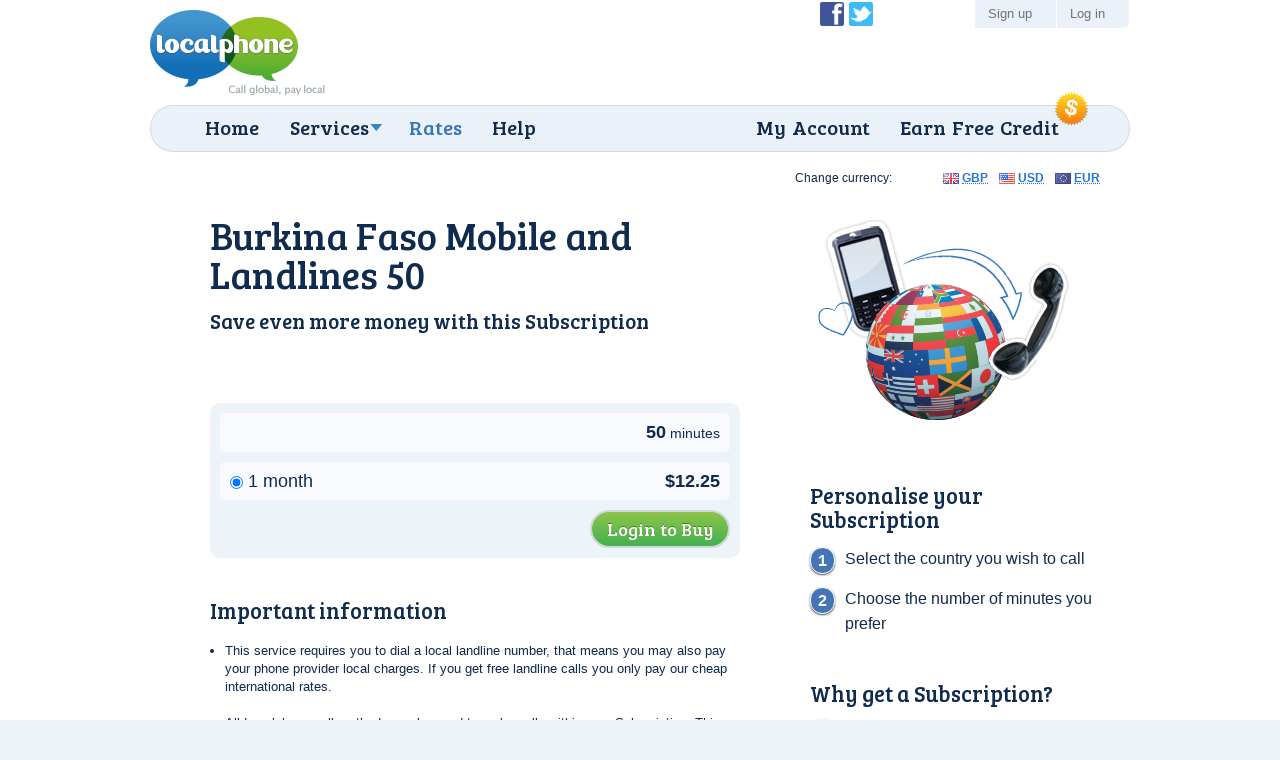

--- FILE ---
content_type: text/html; charset=UTF-8
request_url: https://www.localphone.com/prices/monthly_subscription/BURKINA_FASO_MB_LL_50
body_size: 5358
content:
<!DOCTYPE html PUBLIC "-//W3C//DTD XHTML 1.0 Strict//EN" "http://www.w3.org/TR/xhtml1/DTD/xhtml1-strict.dtd">
<!--[if lt IE 7]><html lang="en" xml:lang="en" class="noJQuery lang-en ccy-USD iPhoneAvailable ie6 ltie7 ltie8 ltie9" prefix="og: https://ogp.me/ns# fb: https://ogp.me/ns/fb#"><![endif]-->
<!--[if IE 7]><html lang="en" xml:lang="en" class="noJQuery lang-en ccy-USD iPhoneAvailable ie7 ltie8 ltie9" prefix="og: https://ogp.me/ns# fb: https://ogp.me/ns/fb#"><![endif]-->
<!--[if IE 8]><html lang="en" xml:lang="en" class="noJQuery lang-en ccy-USD iPhoneAvailable ie8 ltie9" prefix="og: https://ogp.me/ns# fb: https://ogp.me/ns/fb#"><![endif]-->
<!--[if IE 9]><html lang="en" xml:lang="en" class="noJQuery lang-en ccy-USD iPhoneAvailable ie9" prefix="og: https://ogp.me/ns# fb: https://ogp.me/ns/fb#"><![endif]-->
<!--[if gt IE 9]><!-->
<html xmlns="http://www.w3.org/1999/xhtml" lang="en" xml:lang="en" class="noJQuery lang-en ccy-USD iPhoneAvailable" prefix="og: https://ogp.me/ns# fb: https://ogp.me/ns/fb#"><!--<![endif]--><head profile="http://microformats.org/profile/specs"><meta http-equiv="Content-Type" content="text/html; charset=utf-8" /><meta http-equiv="X-UA-Compatible" content="IE=edge,chrome=1" /><meta name="viewport" content="width=device-width, initial-scale=1.0" /><link href="//fonts.googleapis.com/css?family=Bree+Serif&amp;subset=latin,latin-ext" rel="stylesheet" type="text/css" /><link rel="stylesheet" type="text/css" href="//static.localphone.com/v3/css/screen-3.8.css" media="screen" /><!--[if lt IE 9 ]><link rel="stylesheet" type="text/css" href="/v3/css/ie8-3.5.css" media="screen" />
		<link rel="stylesheet" type="text/css" href="/v3/css/navigation/ie/ie.css" media="screen" /><![endif]--><link rel="stylesheet" type="text/css" href="//static.localphone.com/v3/css/print-3.5.css" media="print" /><link rel="stylesheet" type="text/css" href="//static.localphone.com/v3/css/prices/prices-3.5.4.css" media="screen" /><link rel="stylesheet" type="text/css" href="//static.localphone.com/v3/css/package/package-3.02.css" media="screen" /><title>Burkina Faso Mobile and Landlines 50 | Localphone</title><meta name="robots" content="noodp,noydir" /><meta property="fb:admins" content="222303634" /><meta property="fb:app_id" content="182281268472171" /><meta name="twitter:card" content="summary" /><meta name="twitter:site" content="@localphone" /><meta name="twitter:creator" content="@localphone" /><meta property="og:type" content="website" /><meta property="og:site_name" content="Localphone" /><meta property="og:url" content="https://www.localphone.com/prices/monthly_subscription/BURKINA_FASO_MB_LL_50" /><meta property="og:title" content="Burkina Faso Mobile and Landlines 50 | Localphone" /><link rel="alternate" type="application/rss+xml" href="http://blog.localphone.com/index.php/feed/" title="The Localphone Blog" /><link rel="publisher" href="https://plus.google.com/117898476828712796601" /><link rel="shortcut icon" type="image/x-icon" href="/favicon.ico" /><link rel="canonical" href="https://www.localphone.com/prices/monthly_subscription/BURKINA_FASO_MB_LL_50" /><link rel="alternate" hreflang="en" title="English" href="https://www.localphone.com/prices/monthly_subscription/BURKINA_FASO_MB_LL_50" /><link rel="alternate" hreflang="es" title="Español" href="https://www.localphone.com/es/precios/suscripci%C3%B3n_mensual/BURKINA_FASO_MB_LL_50" /><link rel="alternate" hreflang="fr" title="Français" href="https://www.localphone.com/fr/prix/abonnement_mensuel/BURKINA_FASO_MB_LL_50" /><link rel="alternate" hreflang="x-default" href="https://www.localphone.com/prices/monthly_subscription/BURKINA_FASO_MB_LL_50" /></head><body data-static-server="static.localphone.com" class="prices package"><div id="outerWrapper"><div id="wrapper" class="clearfix"><div id="branding" class="vcard clearfix"><a href="/" rel="home" class="url"><img src="//static.localphone.com/v3/images/common/new-localphoneLogo-en-3.5.01.png" class="fn org logo" alt="Localphone.com: Cheap International Calls" /></a><a href="#footerCompany" class="include"></a></div><div id="navigation" class="clearfix"><hr /><div id="wrapper_menu"><ul class="clearfix menu"><li class="home"><span><a href="/">Home</a></span></li><li class="waysToConnect"><span><a class="drop" href="/services">Services</a></span><div class="dropdown"><div class="col firstcolumn"><ul class="clearfix"><li><a href="/services/local_numbers">Call from your phone</a></li><li><a href="/services/global_sms">Send texts</a></li><li><a href="/services/iphone">iPhone app</a></li><li><a href="/services/android">Android app</a></li></ul></div><div class="col secondcolumn"><ul class="clearfix"><li><a href="/services/calling_card">Calling Card</a></li><li><a href="/services/callback">Callback</a></li><li><a href="/services/dial_online">Dial Online</a></li><li><a href="/services/incoming_numbers">Incoming Numbers</a></li><li><a href="/services/voip">VoIP</a></li></ul></div></div></li><li class="prices"><span><a href="/prices">Rates</a></span></li><li class="help"><span><a href="/help">Help</a></span></li><li class="share"><span><a href="/share">Earn Free Credit</a></span><img class="roundel" src="//static.localphone.com/v3/images/common/roundel_USD-3.00.png" height="35" width="35" /></li><li class="dashboard"><span><a href="/dashboard">My Account</a></span></li></ul></div></div><div id="userLinks" class="clearfix"><ul id="social" class="clearfix"><li class="facebook"><a href="http://www.facebook.com/localphone" rel="external">Become a Fan of Localphone on Facebook</a></li><li class="twitter"><a href="http://twitter.com/localphone" rel="external">Follow @localphone on Twitter</a></li></ul><ul class="clearfix"><li class="register"><a href="https://www.localphone.com/register">Sign up</a></li><li class="login"><a href="https://www.localphone.com/login">Log in</a></li></ul></div><div id="content" class="clearfix"><div id="packHead"><div class="currencyPicker"><strong>Change currency:</strong><ul><li class="gbp"><a href="?ccy=GBP" rel="nofollow"><abbr title="British Pounds">GBP</abbr></a></li><li class="usd"><a href="?ccy=USD" rel="nofollow"><abbr title="United States Dollars">USD</abbr></a></li><li class="eur"><a href="?ccy=EUR" rel="nofollow"><abbr title="Euros">EUR</abbr></a></li></ul></div><img src="//static.localphone.com/v3/images/packages/package-header-3.00.png" alt="" /><h1>Burkina Faso Mobile and Landlines 50</h1><h2>Save even more money with this <a href="">Subscription</a> </h2></div><div class="packList clearfix"><form id="addPackageForm" action="//www.localphone.com/prices/monthly_subscription/BURKINA_FASO_MB_LL_50" method="post" class="clearfix standard"><input type="hidden" name="a" value="package.rate.view" /><input type="hidden" name="fpFormID" value="addPackageForm" /><input type="hidden" name="package_handle" value="BURKINA_FASO_MB_LL_50" /><span class="planinfo"><span class="type"></span><span class="minutes">50<span> minutes</span></span></span><div class="bandInfo"><input type="radio" name="package_buying_option_id" value="1992" checked="checked" /><input name="item_1" id="item_1" type="hidden" class="text" value="11" /><input name="multiplier_1" id="multiplier_1" type="hidden" class="text" value="1" /><input name="multiplier_1992" id="multiplier_1992" type="hidden" class="text" value="122500" />1 month<span class="from">&#36;12.25</span></div><button type="submit" class="standard"><strong>Login to Buy</strong></button></form><div class="notes"><h4>Important information</h4><ul><li>This service requires you to dial a local landline number, that means you may also pay your phone provider local charges. If you get free landline calls you only pay our cheap international rates.</li><li>All Localphone call methods can be used to make calls within your Subscription.  This includes Local Numbers, VoIP, calls from our mobile and desktop applications and our Dial Online and Call Back services (outgoing calls only).</li><li>Minutes are valid for one calendar month. Unused minutes expire at the end of term.</li><li>Minutes exceeding your Subscription allowance will be charged at our <a href="/prices">low calling rates</a>.</li><li>When your initial subscription term expires, we automatically renew your subscription each month at the rate you were previously charged, unless you choose a different subscription package or cancel your subscription prior to this date.</li><li>SMS not included in Subscription unless specified.</li><li>Special services, Premium and Non-Geographical numbers are not included.</li><li>For more information view our <a href="/prices/monthly_subscriptions/faq">Frequently Asked Questions</a>.</li></ul></div></div><div class="packFeatures clearfix"><h4>Personalise your Subscription</h4><ol class="personalise clearfix"><li class="clearfix">Select the country you wish to call</li><li class="clearfix">Choose the number of minutes you prefer</li></ol><h4>Why get a Subscription?</h4><ul class="benefits clearfix"><li>Convenient automatic renewal</li><li>Great savings to your favorite countries</li><li>No cancellation or hidden fees</li><li>New users can try a 5 minute free call</li></ul></div></div></div></div><div id="footer" class="clearfix"><div id="footer_inner" class="clearfix"><h2 id="footerTagline">call global, pay local</h2><a href="https://itunes.apple.com/us/app/localphone-international-calls/id1328874519?mt=8" id="footerIPhoneApp"><img src="//static.localphone.com/v3/images/common/footerIPhoneApp-3.01.png" width="110" height="37" alt="Available on the iPhone App Store" /></a><a href="https://play.google.com/store/apps/details?id=com.localphone.localphoneapp" id="footerAndroidApp"><img src="//static.localphone.com/v3/images/common/footerAndroidApp-3.01.png" width="110" height="37" alt="Available on Android Market" /></a><a href="http://www.itspaawards.org.uk/" class="itspa" title="'The ITSPA Awards 2014' and 'Best Consumer VoIP Award 2014' is a trade mark of the Internet Telephony Services Providers"><img src="//static.localphone.com/v3/images/common/footerITSPA-3.00.png" width="37" height="37" alt="'The ITSPA Awards 2014' and 'Best Consumer VoIP Award 2014' is a trade mark of the Internet Telephony Services Providers" /></a><div class="emergencyCalls">Localphone is not suitable for calls to Emergency Services</div><ul id="footerNavigation" class="clearfix "><li class="internationalCalls"><span>International Calls</span><ul><li><a href="/services/local_numbers">Mobile or landline calls</a></li><li><a href="/services/iphone">iPhone app</a></li><li><a href="/services/android">Android app</a></li><li><a href="/services/voip">VoIP</a></li></ul></li><li class="otherServices"><span>Other Services</span><ul><li><a href="/services/global_sms">Global SMS</a></li><li><a href="/services/incoming_numbers">Incoming Numbers</a></li><li><a href="https://www.reception247.com/" hreflang="en" lang="en" target="_blank" rel="noopener" xml:lang="en">Answering Service</a></li><li><a href="/services/calling_card">Calling Card</a></li><li><a href="/services/callback">Callback</a></li><li><a href="/services/dial_online">Dial Online</a></li></ul></li><li class="costInfo"><span>Costs</span><ul><li><a href="/prices">International call rates</a></li><li><a href="/prices/sms">International text rates</a></li><li><a href="/prices/incoming_numbers">Number rental rates</a></li></ul></li><li class="otherInfo"><span>More Information</span><ul><li><a href="/about">About Localphone</a></li><li><a href="/about/complaints">Complaints</a></li><li><a href="/about/careers">Careers</a></li><li><a href="http://blog.localphone.com/">The Localphone Blog</a></li><li><a href="/contact">Contact us</a></li></ul></li><li class="legal"><span>Your language</span><ul><li><a hreflang="en" rel="alternate" href="/prices/monthly_subscription/BURKINA_FASO_MB_LL_50">English</a></li><li><a hreflang="es" rel="alternate" href="/es/precios/suscripci%C3%B3n_mensual/BURKINA_FASO_MB_LL_50">Español</a></li><li><a hreflang="fr" rel="alternate" href="/fr/prix/abonnement_mensuel/BURKINA_FASO_MB_LL_50">Français</a></li></ul><span>Legal</span><ul><li><a href="/terms">Terms &amp; Conditions</a></li><li><a href="/privacy">Privacy Policy</a></li></ul></li></ul><div id="footerPayment"><a href="/dashboard/cart">VISAMasterCardMaestroSwitchSoloPayPalUkash</a></div><div id="footerCompany"><p>Copyright ©2007–2026 Localphone <abbr title="Private Limited Company">Ltd</abbr>. All rights reserved<br />Registered in England &amp; Wales #6085990 | <abbr title="United Kingdom">UK</abbr> <abbr title="Value Added Tax">VAT</abbr> #911 5418 49</p><address class="adr"><span class="street-address">4 Paradise Street</span>, <span class="locality">Sheffield</span>, <span class="region">South Yorkshire</span>, <span class="postal-code">S1 2DF</span>, <abbr class="country" title="United Kingdom">UK</abbr></address></div><p class="itspaTM" style="clear:both;color:rgba(255,255,255,0.5);font-size:1em;display:block; padding:25px 0 0 0;">
				“THE ITSPA AWARDS 2014 AND Best Consumer VoIP AWARD 2014” is a trade mark of the Internet Telephony Services Providers’ Association, used under licence
			</p></div></div><script type="text/javascript" src="//static.localphone.com/v3/js/jquery/jquery-3.5.1.min.js"></script><script src="//static.localphone.com/v3/js/jquery/jquery-migrate-3.1.0.min.js"></script><script type="text/javascript" src="//static.localphone.com/v3/js/common.min-3.7.js"></script><script type="text/javascript" src="//static.localphone.com/v3/js/jquery/tooltip.js"></script><!--[if IE 6]><script type="text/javascript" src="//static.localphone.com/v3/js/pngfix-3.00.min.js"></script><![endif]--><script type="text/javascript" src="//static.localphone.com/v3/js/jquery/cookie-3.00.min.js"></script><script type="text/javascript">/*<!--*/

			if ( ($.cookie('isMobile') === null) && ($(window).width() < 769) ) {
				$('.redirectBanner.top, .redirectBanner.bottom').show();
			}
			else {
				if ( ($.cookie('isMobile') === '0') && ($(window).width() < 769) ) {
					$('.redirectBanner.bottom').hide();
				}
			}

			$(window).resize(function() {
			if ( ($.cookie('isMobile') === null) && ($(window).width() < 769) ) {
				$('.redirectBanner.top, .redirectBanner.bottom').show();
			}
			else {
				if ( ($.cookie('isMobile') === '0') && ($(window).width() < 769) ) {
					$('.redirectBanner.bottom').hide();
				}
			}
			});

		/*-->*/</script><script type="text/javascript">if(window.location.pathname!=='/login')breakIframe();</script><script type="text/javascript">var _gaq=_gaq||[];_gaq.push(['_setAccount','UA-2023618-1']);_gaq.push(['_setDomainName','localphone.com']);_gaq.push(['_trackPageview']);_gaq.push(['_trackPageLoadTime']);(function(){var a=document.createElement("script");a.type="text/javascript";a.async=true;a.src=("https:"==document.location.protocol?"https://":"http://")+"stats.g.doubleclick.net/dc.js";var b=document.getElementsByTagName("script")[0];b.parentNode.insertBefore(a,b)})();</script><script async="async" src="https://www.googletagmanager.com/gtag/js?id=G-7MG19KJXEN"></script><script>window.dataLayer = window.dataLayer || [];function gtag(){dataLayer.push(arguments);}gtag('js', new Date());gtag('config', 'G-7MG19KJXEN');</script><script type="text/javascript">/*<!--*/var google_conversion_id=1051622330;var google_conversion_language='en';var google_conversion_format='3';var google_conversion_color='ffffff';var google_conversion_label='1D0OCNqotAIQuve59QM';var google_conversion_value=0;/*-->*/</script><script type="text/javascript" src="https://www.googleadservices.com/pagead/conversion.js"></script><noscript><div style="display:inline;"><img height="1" width="1" style="border-style:none;" alt="" src="https://www.googleadservices.com/pagead/conversion/1051622330/?label=1D0OCNqotAIQuve59QM&amp;guid=ON&amp;script=0" /></div></noscript><script type="text/javascript">/*<!--*/var google_conversion_id=1025285387;var google_conversion_language='en';var google_conversion_format='3';var google_conversion_color='ffffff';var google_conversion_label='-5hICN2QvgIQi7ry6AM';var google_conversion_value=0;/*-->*/</script><script type="text/javascript" src="https://www.googleadservices.com/pagead/conversion.js"></script><noscript><div style="display:inline;"><img height="1" width="1" style="border-style:none;" alt="" src="https://www.googleadservices.com/pagead/conversion/1025285387/?label=-5hICN2QvgIQi7ry6AM&amp;guid=ON&amp;script=0" /></div></noscript><script type="text/javascript">/*<!--*/var google_conversion_id=1017534103;var google_conversion_language='en';var google_conversion_format='3';var google_conversion_color='ffffff';var google_conversion_label='77UCCLGCqgIQl62Z5QM';var google_conversion_value=0;/*-->*/</script><script type="text/javascript" src="https://www.googleadservices.com/pagead/conversion.js"></script><noscript><div style="display:inline;"><img height="1" width="1" style="border-style:none;" alt="" src="https://www.googleadservices.com/pagead/conversion/1017534103/?label=77UCCLGCqgIQl62Z5QM&amp;guid=ON&amp;script=0" /></div></noscript><script type="text/javascript">/*<!--*/var google_conversion_id=958826683;var google_conversion_language='en';var google_conversion_format='3';var google_conversion_color='ffffff';var google_conversion_label='ZKuOCPWzpwMQu5GayQM';var google_conversion_value=0;/*-->*/</script><script type="text/javascript" src="https://www.googleadservices.com/pagead/conversion.js"></script><noscript><div style="display:inline;"><img height="1" width="1" style="border-style:none;" alt="" src="https://www.googleadservices.com/pagead/conversion/958826683/?label=ZKuOCPWzpwMQu5GayQM&amp;guid=ON&amp;script=0" /></div></noscript><script type="text/javascript">/*<!--*/var google_conversion_id=1015591394;var google_conversion_language='en';var google_conversion_format='3';var google_conversion_color='ffffff';var google_conversion_label='aAToCJ797AIQ4uOi5AM';var google_conversion_value=0;/*-->*/</script><script type="text/javascript" src="https://www.googleadservices.com/pagead/conversion.js"></script><noscript><div style="display:inline;"><img height="1" width="1" style="border-style:none;" alt="" src="https://www.googleadservices.com/pagead/conversion/1015591394/?label=aAToCJ797AIQ4uOi5AM&amp;guid=ON&amp;script=0" /></div></noscript><script type="text/javascript">/*<!--*/var google_conversion_id=1013115680;var google_conversion_language='en';var google_conversion_format='3';var google_conversion_color='ffffff';var google_conversion_label='n2AwCKi1xAIQoNaL4wM';var google_conversion_value=0;/*-->*/</script><script type="text/javascript" src="https://www.googleadservices.com/pagead/conversion.js"></script><noscript><div style="display:inline;"><img height="1" width="1" style="border-style:none;" alt="" src="https://www.googleadservices.com/pagead/conversion/1013115680/?label=n2AwCKi1xAIQoNaL4wM&amp;guid=ON&amp;script=0" /></div></noscript></body></html><!--
  -* Generated by mod-xslt 1.3.9; http://www.mod-xslt2.com/
  -* Copyright (C) 2002,2003 Carlo Contavalli - <ccontavalli at masobit.net>
  -* derived from work by Philipp Dunkel and others (http://www.mod-xslt2.com/main/credits.xml)
  -* Thanks to http://www.masobit.net/ for paying me while working on mod-xslt
  -* and for providing resources to the project. -->


--- FILE ---
content_type: text/css
request_url: https://static.localphone.com/v3/css/package/package-3.02.css
body_size: 1618
content:
@charset "UTF-8";#packHead{-webkit-box-sizing:border-box;-moz-box-sizing:border-box;-ms-box-sizing:border-box;box-sizing:border-box;width:100%;padding:60px 40px 40px;margin:10px 0 30px 0;display:block;position:relative;min-height:250px}#packHead h1,#packHead h2{max-width:60%}#packHead h1 span,#packHead h2 span{color:#3376bb}#packHead h2{font-size:21px}#packHead h2 strong{display:block;font-size:30px;font-weight:normal}#packHead img{position:absolute;right:40px;top:50%;margin-top:-75px}body.package #packHead{padding:60px 40px 40px;margin:10px 0 30px 0;display:block;position:relative;min-height:0}body.package #packHead img{right:40px;top:50%;margin-top:-45px}.packList{-webkit-box-sizing:border-box;-moz-box-sizing:border-box;-ms-box-sizing:border-box;box-sizing:border-box;width:600px;padding:0;float:left}.packList p,.packList ul{margin:0 0 20px 0}.packList p,.packList li{font-size:14px;font-size:1.4rem;line-height:1.28571}.packList .notes{margin:30px 20px 20px 40px}.packList .notes h4{margin-bottom:20px}.packList .notes ul{margin:0;padding:0 0 0 15px}.packList .notes ul li{font-size:13px;font-size:1.3rem;line-height:1.38462;margin:0 0 18px 0}.packList .notes p{font-size:13px;font-size:1.3rem;line-height:1.15385}.packList .packgroups{margin:0 40px}.packList .packgroups h3{margin-bottom:10px;cursor:pointer;padding:5px 5px 10px 50px !important;border-top:1px solid #d2dfef;border-bottom:1px solid #d2dfef;outline:none;position:relative}.packList .packgroups h3 span{display:inline-block;*display:inline;*zoom:1;width:30px;height:30px;float:right;background-image:url("/v3/images/packages/h-expand-3.00.png");background-repeat:no-repeat;background-position:0 0}.packList .packgroups h3.ui-accordion-header-active span{background-position:-30px 0}.packList .packgroups h3 img{position:absolute;left:5px;top:9px;border:2px solid #fff;-moz-box-shadow:0 1px 3px 0 #666;-webkit-box-shadow:0 1px 3px 0 #666;box-shadow:0 1px 3px 0 #666}.packList .packgroups .pack{-webkit-box-sizing:border-box;-moz-box-sizing:border-box;-ms-box-sizing:border-box;box-sizing:border-box;background-color:#f8fafd;position:relative;margin:10px 0;padding:5px 10px;-moz-border-radius:5px;-webkit-border-radius:5px;-o-border-radius:5px;border-radius:5px;-moz-background-clip:padding-box;-webkit-background-clip:padding-box;background-clip:padding-box;border:1px solid #d2dfef}.packList .packgroups .pack h4{margin-bottom:10px}.packList .packgroups .pack .fromcost{display:inline-block;*display:inline;*zoom:1;font-size:12px;font-size:1.2rem;line-height:2.08333;margin-right:10px}.packList .packgroups .pack .fromcost strong{font-size:18px;font-size:1.8rem;line-height:1.38889;color:#6fba20;-moz-border-radius:5px;-webkit-border-radius:5px;-o-border-radius:5px;border-radius:5px;-moz-background-clip:padding-box;-webkit-background-clip:padding-box;background-clip:padding-box}.packList .packgroups .pack .text-button{line-height:1.92308;font-size:13px;font-size:1.3rem;float:right;font-weight:bold;position:relative}.packList .packgroups .pack .text-button:after{content:'➔';line-height:1.38889;font-size:18px;font-size:1.8rem}.packList .packgroups .pack .text-button:hover{text-decoration:underline}.packFeatures{-webkit-box-sizing:border-box;-moz-box-sizing:border-box;-ms-box-sizing:border-box;box-sizing:border-box;width:300px;float:right;padding-top:20px}body.package .packFeatures{padding-top:80px}.packFeatures h4{margin-bottom:8px;padding-bottom:5px}.packFeatures p,.packFeatures ul{margin:0 0 20px 0;padding:0}.packFeatures p,.packFeatures li{font-size:14px;font-size:1.4rem;line-height:1.28571}.packFeatures li{list-style-type:none;margin-bottom:8px}.packFeatures .personalise{margin-bottom:3em;padding:0}.packFeatures .personalise li{position:relative;padding-left:35px;font-size:16px;font-size:1.6rem;line-height:1.5625;margin-bottom:15px}.packFeatures .personalise li:before{display:inline-block;*display:inline;*zoom:1;font-size:16px;font-size:1.6rem;line-height:1.5625;width:25px;position:absolute;left:0;top:1px;text-align:center;font-weight:bold;background-color:#4574b9;color:#fff;-moz-border-radius:40px;-webkit-border-radius:40px;-o-border-radius:40px;border-radius:40px;-moz-background-clip:padding-box;-webkit-background-clip:padding-box;background-clip:padding-box;border:1px solid #fff;-moz-box-shadow:0 1px 2px 0 #555;-webkit-box-shadow:0 1px 2px 0 #555;box-shadow:0 1px 2px 0 #555}.packFeatures .personalise li:nth-of-type(1):before{content:"1"}.packFeatures .personalise li:nth-of-type(2):before{content:"2"}.packFeatures .personalise li:nth-of-type(3):before{content:"3"}.packFeatures .personalise li:nth-of-type(4):before{content:"4"}.packFeatures .benefits{margin-bottom:3em;padding:0}.packFeatures .benefits li{position:relative;padding-left:35px;font-size:16px;font-size:1.6rem;line-height:1.5625;margin-bottom:15px}.packFeatures .benefits li:before{content:"✓";display:inline-block;*display:inline;*zoom:1;font-size:16px;font-size:1.6rem;line-height:1.5625;width:25px;position:absolute;left:0;top:1px;text-align:center;font-weight:bold;background-color:#4574b9;color:#fff;-moz-border-radius:40px;-webkit-border-radius:40px;-o-border-radius:40px;border-radius:40px;-moz-background-clip:padding-box;-webkit-background-clip:padding-box;background-clip:padding-box;border:1px solid #fff;-moz-box-shadow:0 1px 2px 0 #555;-webkit-box-shadow:0 1px 2px 0 #555;box-shadow:0 1px 2px 0 #555}#subs-nav{font-size:14px;font-size:1.4rem;margin-bottom:20px;margin-left:40px}#subs-nav span{display:block;margin-bottom:5px;font-weight:bold}.ln-letters{overflow:hidden;margin:em-calc(10) auto em-calc(20) auto;text-align:left;color:#ccc}.ln-letters a{font-size:13px;font-size:1.3rem;display:inline-block;*display:inline;*zoom:1;padding:5px 5px;border-bottom:3px solid #ccc;border-right:none;text-decoration:none;margin-right:0}.ln-letters a.all{margin-right:10px}.ln-letters a.ln-last{margin-right:none}.ln-letters a:hover,.ln-letters a.ln-selected{background-color:#eaeaea}.ln-letters a.ln-disabled{color:#ccc}.ln-letter-count{text-align:center;font-size:0.8em;line-height:1;margin-bottom:3px;color:#336699}.ln-no-match{font-size:15px;font-size:1.5rem;-webkit-box-sizing:border-box;-moz-box-sizing:border-box;-ms-box-sizing:border-box;box-sizing:border-box;padding:10px;background-color:#fce6eb;border:1px solid #ee8098;display:block;width:100%}form#addPackageForm{-webkit-box-sizing:border-box;-moz-box-sizing:border-box;-ms-box-sizing:border-box;box-sizing:border-box;margin:0 40px 40px 40px;clear:both;padding:10px;width:530px}form#addPackageForm .planinfo{font-size:18px;font-size:1.8rem;display:block;line-height:1;margin:0 0 10px 0;background-color:#f8fafd;padding:10px;-moz-border-radius:5px;-webkit-border-radius:5px;-o-border-radius:5px;border-radius:5px;-moz-background-clip:padding-box;-webkit-background-clip:padding-box;background-clip:padding-box;width:100%}form#addPackageForm .planinfo .minutes,form#addPackageForm .planinfo .type{font-weight:bold;width:50%;display:inline-block;*display:inline;*zoom:1}form#addPackageForm .planinfo .minutes{text-align:right}form#addPackageForm .planinfo .minutes span{font-size:14px;font-size:1.4rem;line-height:1.28571;font-weight:normal}form#addPackageForm .bandInfo{font-size:18px;font-size:1.8rem;line-height:1;margin:0 0 10px 0;background-color:#f8fafd;padding:10px;-moz-border-radius:5px;-webkit-border-radius:5px;-o-border-radius:5px;border-radius:5px;-moz-background-clip:padding-box;-webkit-background-clip:padding-box;background-clip:padding-box}form#addPackageForm .bandInfo input{margin:0 5px 0 0;padding:0;line-height:18}form#addPackageForm .bandInfo .from{display:inline-block;*display:inline;*zoom:1;float:right;font-weight:bold}form#addPackageForm button{float:right}form#addPackageForm button strong{padding:8px 15px 8px}body.package.faq #content{padding-top:50px}body.package.faq #content h2{margin-bottom:10px;font-size:25px;font-size:2.5rem}


--- FILE ---
content_type: text/css
request_url: https://static.localphone.com/v3/css/print-3.5.css
body_size: 543
content:
#navigation,#subNavigation,#footerSocial,#footerPayment,#footerTagline,#footerNavigation,#footerIPhoneApp,#footerAndroidApp,.userstatus{display:none}body{color:#6b6b6b;font-size:12px;line-height:18px;font-family:'Helvetica Neue', Arial, sans-serif}#footer{font-size:11px}table.zebraStripe tr.odd th,table.zebraStripe tr.odd td{background-color:#e9f1f8}td.datetime{white-space:nowrap;width:0}td.datetime em,td.datetime span{display:block;font-style:normal;text-align:center}td.datetime span{font-size:0.917em;line-height:1.636}td.datetime abbr{border-bottom-color:#aaa}#invoiceOverview{clear:both}#invoiceOverview div{float:left}#invoiceDetails{clear:left;margin-right:15px}#invoiceDetails table{width:auto}#invoiceDetails table td,#invoiceDetails table th{padding:5px}#invoiceDetails table th{font-weight:bold}#invoiceAddressLocalphone{clear:right;float:right;margin-right:0}#invoiceAddressLocalphone abbr{border-bottom:none}#invoiceData{clear:both;padding-top:1.5em}#invoiceData p{font-weight:bold}#invoiceData table{margin-bottom:20px}#invoiceData table td,#invoiceData table th{padding:5px}#invoiceData table th{font-weight:bold}#invoiceData tfoot th,#invoiceData tfoot td{font-style:normal}#invoiceData td.blank{background:none}#invoiceData .total{padding-right:2em;text-align:right}
